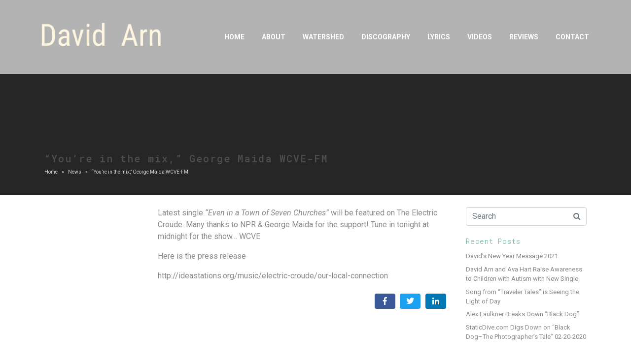

--- FILE ---
content_type: text/html; charset=UTF-8
request_url: https://www.davidarn.com/2013/11/george-maida-wcve-fm/
body_size: 14022
content:
<!DOCTYPE html><html lang="en"><head ><meta charset="UTF-8" /><meta name="viewport" content="width=device-width, initial-scale=1" /><meta name='robots' content='index, follow, max-image-preview:large, max-snippet:-1, max-video-preview:-1' /><title>&quot;You&#039;re in the mix,&quot; George Maida WCVE-FM | David Arn</title><link rel="canonical" href="https://www.davidarn.com/2013/11/george-maida-wcve-fm/" /><meta property="og:locale" content="en_US" /><meta property="og:type" content="article" /><meta property="og:title" content="&quot;You&#039;re in the mix,&quot; George Maida WCVE-FM | David Arn" /><meta property="og:description" content="Latest single &#8220;Even in a Town of Seven Churches&#8221; will be featured on The Electric Croude. Many thanks to NPR &amp; George Maida for the support! Tune in tonight at midnight for the show&#8230; WCVE Here is the press release http://ideastations.org/music/electric-croude/our-local-connection" /><meta property="og:url" content="https://www.davidarn.com/2013/11/george-maida-wcve-fm/" /><meta property="og:site_name" content="David Arn" /><meta property="article:publisher" content="https://www.facebook.com/DavidArnMusic" /><meta property="article:published_time" content="2013-11-29T02:25:46+00:00" /><meta name="author" content="David Arn" /><meta name="twitter:card" content="summary_large_image" /><meta name="twitter:label1" content="Written by" /><meta name="twitter:data1" content="David Arn" /> <script type="application/ld+json" class="yoast-schema-graph">{"@context":"https://schema.org","@graph":[{"@type":"Article","@id":"https://www.davidarn.com/2013/11/george-maida-wcve-fm/#article","isPartOf":{"@id":"https://www.davidarn.com/2013/11/george-maida-wcve-fm/"},"author":{"name":"David Arn","@id":"https://www.davidarn.com/#/schema/person/858faf44dd2a57659314a29ae90f5f04"},"headline":"&#8220;You&#8217;re in the mix,&#8221; George Maida WCVE-FM","datePublished":"2013-11-29T02:25:46+00:00","dateModified":"2013-11-29T02:25:46+00:00","mainEntityOfPage":{"@id":"https://www.davidarn.com/2013/11/george-maida-wcve-fm/"},"wordCount":53,"publisher":{"@id":"https://www.davidarn.com/#organization"},"keywords":["Charlie Austin","David Arn","DavidArn.com","Dreamland","Even In A Town of Seven Churches","George Maida","https://www.facebook.com/DavidArnMusic","ideastations","NPR","the Electric Croude","Walking to Dreamland","WCVE-FM","Yoad Nevo"],"articleSection":["News"],"inLanguage":"en"},{"@type":"WebPage","@id":"https://www.davidarn.com/2013/11/george-maida-wcve-fm/","url":"https://www.davidarn.com/2013/11/george-maida-wcve-fm/","name":"\"You're in the mix,\" George Maida WCVE-FM | David Arn","isPartOf":{"@id":"https://www.davidarn.com/#website"},"datePublished":"2013-11-29T02:25:46+00:00","dateModified":"2013-11-29T02:25:46+00:00","breadcrumb":{"@id":"https://www.davidarn.com/2013/11/george-maida-wcve-fm/#breadcrumb"},"inLanguage":"en","potentialAction":[{"@type":"ReadAction","target":["https://www.davidarn.com/2013/11/george-maida-wcve-fm/"]}]},{"@type":"BreadcrumbList","@id":"https://www.davidarn.com/2013/11/george-maida-wcve-fm/#breadcrumb","itemListElement":[{"@type":"ListItem","position":1,"name":"Home","item":"https://www.davidarn.com/"},{"@type":"ListItem","position":2,"name":"&#8220;You&#8217;re in the mix,&#8221; George Maida WCVE-FM"}]},{"@type":"WebSite","@id":"https://www.davidarn.com/#website","url":"https://www.davidarn.com/","name":"David Arn","description":"Singer/songwriter","publisher":{"@id":"https://www.davidarn.com/#organization"},"potentialAction":[{"@type":"SearchAction","target":{"@type":"EntryPoint","urlTemplate":"https://www.davidarn.com/?s={search_term_string}"},"query-input":"required name=search_term_string"}],"inLanguage":"en"},{"@type":"Organization","@id":"https://www.davidarn.com/#organization","name":"David Arn","url":"https://www.davidarn.com/","sameAs":["https://www.youtube.com/user/DavidArnMusic","https://www.facebook.com/DavidArnMusic"],"logo":{"@type":"ImageObject","inLanguage":"en","@id":"https://www.davidarn.com/#/schema/logo/image/","url":"https://www.davidarn.com/wp-content/uploads/2020/08/Traveler-Tales-CD-Cover-Art-Custom-min.jpg","contentUrl":"https://www.davidarn.com/wp-content/uploads/2020/08/Traveler-Tales-CD-Cover-Art-Custom-min.jpg","width":1400,"height":1400,"caption":"David Arn"},"image":{"@id":"https://www.davidarn.com/#/schema/logo/image/"}},{"@type":"Person","@id":"https://www.davidarn.com/#/schema/person/858faf44dd2a57659314a29ae90f5f04","name":"David Arn","image":{"@type":"ImageObject","inLanguage":"en","@id":"https://www.davidarn.com/#/schema/person/image/","url":"https://secure.gravatar.com/avatar/6e640de8bffadc1b414bac9228a13ce9?s=96&d=mm&r=g","contentUrl":"https://secure.gravatar.com/avatar/6e640de8bffadc1b414bac9228a13ce9?s=96&d=mm&r=g","caption":"David Arn"}}]}</script> <link rel='dns-prefetch' href='//s.w.org' /><link href='https://sp-ao.shortpixel.ai' rel='preconnect' /><link rel="alternate" type="application/rss+xml" title="David Arn &raquo; Feed" href="https://www.davidarn.com/feed/" /><link rel="alternate" type="application/rss+xml" title="David Arn &raquo; Comments Feed" href="https://www.davidarn.com/comments/feed/" /><link rel="alternate" type="application/rss+xml" title="David Arn &raquo; &#8220;You&#8217;re in the mix,&#8221; George Maida WCVE-FM Comments Feed" href="https://www.davidarn.com/2013/11/george-maida-wcve-fm/feed/" /> <script defer src="[data-uri]"></script> <style type="text/css">img.wp-smiley,
img.emoji {
	display: inline !important;
	border: none !important;
	box-shadow: none !important;
	height: 1em !important;
	width: 1em !important;
	margin: 0 0.07em !important;
	vertical-align: -0.1em !important;
	background: none !important;
	padding: 0 !important;
}</style><link rel='stylesheet' id='jet-engine-frontend-css'  href='https://www.davidarn.com/wp-content/cache/autoptimize/css/autoptimize_single_d3bd2ff53fa66ef1fda5243fbf2f0ce6.css?ver=2.11.3' type='text/css' media='all' /><link rel='stylesheet' id='rs-plugin-settings-css'  href='https://www.davidarn.com/wp-content/cache/autoptimize/css/autoptimize_single_7f1d3cdee6e67c584ec3df2772391f2b.css?ver=6.2.21' type='text/css' media='all' /><style id='rs-plugin-settings-inline-css' type='text/css'>#rs-demo-id {}</style><link rel='stylesheet' id='jupiterx-css'  href='https://www.davidarn.com/wp-content/uploads/jupiterx/compiler/jupiterx/ac67071.css?ver=1.20.1' type='text/css' media='all' /><link rel='stylesheet' id='jet-elements-css'  href='https://www.davidarn.com/wp-content/cache/autoptimize/css/autoptimize_single_4509f8dc31385c45a9266d970d302008.css?ver=2.6.2' type='text/css' media='all' /><link rel='stylesheet' id='jet-elements-skin-css'  href='https://www.davidarn.com/wp-content/cache/autoptimize/css/autoptimize_single_2bf6f537a17d693930bac4d3c27d4c8c.css?ver=2.6.2' type='text/css' media='all' /><link rel='stylesheet' id='elementor-icons-css'  href='https://www.davidarn.com/wp-content/plugins/elementor/assets/lib/eicons/css/elementor-icons.min.css?ver=5.14.0' type='text/css' media='all' /><link rel='stylesheet' id='elementor-frontend-legacy-css'  href='https://www.davidarn.com/wp-content/plugins/elementor/assets/css/frontend-legacy.min.css?ver=3.5.6' type='text/css' media='all' /><link rel='stylesheet' id='elementor-frontend-css'  href='https://www.davidarn.com/wp-content/plugins/elementor/assets/css/frontend.min.css?ver=3.5.6' type='text/css' media='all' /><link rel='stylesheet' id='font-awesome-css'  href='https://www.davidarn.com/wp-content/plugins/elementor/assets/lib/font-awesome/css/font-awesome.min.css?ver=4.7.0' type='text/css' media='all' /><link rel='stylesheet' id='raven-frontend-css'  href='https://www.davidarn.com/wp-content/plugins/raven/assets/css/frontend.min.css?ver=1.11.0' type='text/css' media='all' /><link rel='stylesheet' id='elementor-post-597-css'  href='https://www.davidarn.com/wp-content/uploads/elementor/css/post-597.css?ver=1737136676' type='text/css' media='all' /><link rel='stylesheet' id='elementor-pro-css'  href='https://www.davidarn.com/wp-content/plugins/elementor-pro/assets/css/frontend.min.css?ver=3.6.3' type='text/css' media='all' /><link rel='stylesheet' id='jet-blog-css'  href='https://www.davidarn.com/wp-content/cache/autoptimize/css/autoptimize_single_b95a8d55ffca57e4d77012cb78396490.css?ver=2.2.15' type='text/css' media='all' /><link rel='stylesheet' id='jet-tabs-frontend-css'  href='https://www.davidarn.com/wp-content/cache/autoptimize/css/autoptimize_single_4218f7944eba7985427fe2900c6e1840.css?ver=2.1.15' type='text/css' media='all' /><link rel='stylesheet' id='jet-tricks-frontend-css'  href='https://www.davidarn.com/wp-content/cache/autoptimize/css/autoptimize_single_89adfb44f4606706a1bf0c3e04e01fa1.css?ver=1.3.9' type='text/css' media='all' /><link rel='stylesheet' id='flatpickr-css'  href='https://www.davidarn.com/wp-content/plugins/elementor/assets/lib/flatpickr/flatpickr.min.css?ver=4.1.4' type='text/css' media='all' /><link rel='stylesheet' id='elementor-global-css'  href='https://www.davidarn.com/wp-content/uploads/elementor/css/global.css?ver=1737136677' type='text/css' media='all' /><link rel='stylesheet' id='elementor-post-345-css'  href='https://www.davidarn.com/wp-content/uploads/elementor/css/post-345.css?ver=1737137718' type='text/css' media='all' /><link rel='stylesheet' id='elementor-post-227-css'  href='https://www.davidarn.com/wp-content/uploads/elementor/css/post-227.css?ver=1737136677' type='text/css' media='all' /><link rel='stylesheet' id='google-fonts-1-css'  href='https://fonts.googleapis.com/css?family=Roboto%3A100%2C100italic%2C200%2C200italic%2C300%2C300italic%2C400%2C400italic%2C500%2C500italic%2C600%2C600italic%2C700%2C700italic%2C800%2C800italic%2C900%2C900italic&#038;display=auto&#038;ver=5.9.12' type='text/css' media='all' /><link rel='stylesheet' id='elementor-icons-shared-0-css'  href='https://www.davidarn.com/wp-content/plugins/elementor/assets/lib/font-awesome/css/fontawesome.min.css?ver=5.15.3' type='text/css' media='all' /><link rel='stylesheet' id='elementor-icons-fa-brands-css'  href='https://www.davidarn.com/wp-content/plugins/elementor/assets/lib/font-awesome/css/brands.min.css?ver=5.15.3' type='text/css' media='all' /> <script type='text/javascript' src='https://www.davidarn.com/wp-includes/js/jquery/jquery.min.js?ver=3.6.0' id='jquery-core-js'></script> <script defer type='text/javascript' src='https://www.davidarn.com/wp-includes/js/jquery/jquery-migrate.min.js?ver=3.3.2' id='jquery-migrate-js'></script> <script defer type='text/javascript' src='https://www.davidarn.com/wp-content/plugins/revslider/public/assets/js/rbtools.min.js?ver=6.2.21' id='tp-tools-js'></script> <script defer type='text/javascript' src='https://www.davidarn.com/wp-content/plugins/revslider/public/assets/js/rs6.min.js?ver=6.2.21' id='revmin-js'></script> <script defer type='text/javascript' src='https://www.davidarn.com/wp-content/themes/jupiterx/lib/admin/assets/lib/webfont/webfont.min.js?ver=1.6.26' id='jupiterx-webfont-js'></script> <script defer id="jupiterx-webfont-js-after" src="[data-uri]"></script> <script defer type='text/javascript' src='https://www.davidarn.com/wp-content/themes/jupiterx/lib/assets/dist/js/utils.min.js?ver=1.20.1' id='jupiterx-utils-js'></script> <link rel="https://api.w.org/" href="https://www.davidarn.com/wp-json/" /><link rel="alternate" type="application/json" href="https://www.davidarn.com/wp-json/wp/v2/posts/975" /><link rel="EditURI" type="application/rsd+xml" title="RSD" href="https://www.davidarn.com/xmlrpc.php?rsd" /><link rel="wlwmanifest" type="application/wlwmanifest+xml" href="https://www.davidarn.com/wp-includes/wlwmanifest.xml" /><meta name="generator" content="WordPress 5.9.12" /><link rel='shortlink' href='https://www.davidarn.com/?p=975' /><link rel="alternate" type="application/json+oembed" href="https://www.davidarn.com/wp-json/oembed/1.0/embed?url=https%3A%2F%2Fwww.davidarn.com%2F2013%2F11%2Fgeorge-maida-wcve-fm%2F" /><link rel="alternate" type="text/xml+oembed" href="https://www.davidarn.com/wp-json/oembed/1.0/embed?url=https%3A%2F%2Fwww.davidarn.com%2F2013%2F11%2Fgeorge-maida-wcve-fm%2F&#038;format=xml" /><style type="text/css">.recentcomments a{display:inline !important;padding:0 !important;margin:0 !important;}</style><link rel="pingback" href="https://www.davidarn.com/xmlrpc.php"><link rel="Shortcut Icon" href="https://www.davidarn.com/wp-content/themes/jupiterx/lib/favicon.ico" type="image/x-icon"/><meta name="generator" content="Powered by Slider Revolution 6.2.21 - responsive, Mobile-Friendly Slider Plugin for WordPress with comfortable drag and drop interface." /> <script defer src="[data-uri]"></script> <style id="sccss"></style></head><body data-rsssl=1 class="post-template-default single single-post postid-975 single-format-standard no-js elementor-default elementor-kit-597 jupiterx-post-template-3" itemscope="itemscope" itemtype="http://schema.org/WebPage"><a class="jupiterx-a11y jupiterx-a11y-skip-navigation-link" href="#jupiterx-primary">Skip to content</a><div class="jupiterx-site"><header class="jupiterx-header jupiterx-header-custom" data-jupiterx-settings="{&quot;breakpoint&quot;:&quot;767.98&quot;,&quot;template&quot;:&quot;345&quot;,&quot;behavior&quot;:&quot;&quot;}" role="banner" itemscope="itemscope" itemtype="http://schema.org/WPHeader"><div data-elementor-type="header" data-elementor-id="345" class="elementor elementor-345" data-elementor-settings="[]"><div class="elementor-section-wrap"><section class="elementor-section elementor-top-section elementor-element elementor-element-40f2f6b elementor-section-content-middle elementor-hidden-tablet elementor-hidden-phone elementor-section-height-min-height elementor-section-boxed elementor-section-height-default elementor-section-items-middle" data-id="40f2f6b" data-element_type="section" data-settings="{&quot;jet_parallax_layout_list&quot;:[{&quot;jet_parallax_layout_image&quot;:{&quot;url&quot;:&quot;&quot;,&quot;id&quot;:&quot;&quot;},&quot;_id&quot;:&quot;b1ca0f6&quot;,&quot;jet_parallax_layout_speed&quot;:{&quot;unit&quot;:&quot;%&quot;,&quot;size&quot;:50,&quot;sizes&quot;:[]},&quot;jet_parallax_layout_type&quot;:&quot;scroll&quot;,&quot;jet_parallax_layout_z_index&quot;:&quot;&quot;,&quot;jet_parallax_layout_bg_x&quot;:50,&quot;jet_parallax_layout_bg_y&quot;:50,&quot;jet_parallax_layout_bg_size&quot;:&quot;auto&quot;,&quot;jet_parallax_layout_animation_prop&quot;:&quot;transform&quot;,&quot;jet_parallax_layout_on&quot;:[],&quot;jet_parallax_layout_image_tablet&quot;:{&quot;url&quot;:&quot;&quot;,&quot;id&quot;:&quot;&quot;},&quot;jet_parallax_layout_image_mobile&quot;:{&quot;url&quot;:&quot;&quot;,&quot;id&quot;:&quot;&quot;},&quot;jet_parallax_layout_direction&quot;:null,&quot;jet_parallax_layout_fx_direction&quot;:null,&quot;jet_parallax_layout_bg_x_tablet&quot;:&quot;&quot;,&quot;jet_parallax_layout_bg_x_mobile&quot;:&quot;&quot;,&quot;jet_parallax_layout_bg_y_tablet&quot;:&quot;&quot;,&quot;jet_parallax_layout_bg_y_mobile&quot;:&quot;&quot;,&quot;jet_parallax_layout_bg_size_tablet&quot;:&quot;&quot;,&quot;jet_parallax_layout_bg_size_mobile&quot;:&quot;&quot;}],&quot;background_background&quot;:&quot;classic&quot;}"><div class="elementor-background-overlay"></div><div class="elementor-container elementor-column-gap-default"><div class="elementor-row"><div class="elementor-column elementor-col-100 elementor-top-column elementor-element elementor-element-a753c6f raven-column-flex-space-between raven-column-flex-horizontal" data-id="a753c6f" data-element_type="column"><div class="elementor-column-wrap elementor-element-populated"><div class="elementor-widget-wrap"><div class="elementor-element elementor-element-b915367 elementor-widget elementor-widget-raven-site-logo" data-id="b915367" data-element_type="widget" data-widget_type="raven-site-logo.default"><div class="elementor-widget-container"><div class="raven-widget-wrapper"><div class="raven-site-logo"> <a class="raven-site-logo-link" href="https://www.davidarn.com"> <img decoding="async" src="https://sp-ao.shortpixel.ai/client/to_auto,q_glossy,ret_img/https://www.davidarn.com/wp-content/uploads/2020/08/Asset-1@4x-Custom-1.png" alt="David Arn" class="raven-site-logo-desktop raven-site-logo-tablet raven-site-logo-mobile" data-no-lazy="1" /> </a></div></div></div></div><div class="elementor-element elementor-element-9c1f1ca raven-nav-menu-stretch raven-breakpoint-mobile raven-nav-menu-align-left elementor-widget elementor-widget-raven-nav-menu" data-id="9c1f1ca" data-element_type="widget" data-settings="{&quot;full_width&quot;:&quot;stretch&quot;,&quot;mobile_layout&quot;:&quot;dropdown&quot;,&quot;submenu_space_between&quot;:{&quot;unit&quot;:&quot;px&quot;,&quot;size&quot;:&quot;&quot;,&quot;sizes&quot;:[]},&quot;submenu_opening_position&quot;:&quot;bottom&quot;}" data-widget_type="raven-nav-menu.default"><div class="elementor-widget-container"><nav class="raven-nav-menu-main raven-nav-menu-horizontal raven-nav-menu-tablet-horizontal raven-nav-menu-mobile-horizontal raven-nav-icons-hidden-tablet raven-nav-icons-hidden-mobile"><ul id="menu-9c1f1ca" class="raven-nav-menu"><li class="menu-item menu-item-type-post_type menu-item-object-page menu-item-212"><a href="https://www.davidarn.com/home/" class="raven-menu-item raven-link-item ">Home</a></li><li class="menu-item menu-item-type-post_type menu-item-object-page menu-item-1595"><a href="https://www.davidarn.com/about-david-arn/" class="raven-menu-item raven-link-item ">About</a></li><li class="menu-item menu-item-type-post_type menu-item-object-page menu-item-1579"><a href="https://www.davidarn.com/watershed/" class="raven-menu-item raven-link-item ">Watershed</a></li><li class="menu-item menu-item-type-post_type menu-item-object-page menu-item-796"><a href="https://www.davidarn.com/discography/" class="raven-menu-item raven-link-item ">DISCOGRAPHY</a></li><li class="menu-item menu-item-type-post_type menu-item-object-page menu-item-756"><a href="https://www.davidarn.com/lyrics/" class="raven-menu-item raven-link-item ">Lyrics</a></li><li class="menu-item menu-item-type-post_type menu-item-object-page menu-item-770"><a href="https://www.davidarn.com/videos/" class="raven-menu-item raven-link-item ">Videos</a></li><li class="menu-item menu-item-type-post_type menu-item-object-page menu-item-766"><a href="https://www.davidarn.com/reviews/" class="raven-menu-item raven-link-item ">Reviews</a></li><li class="menu-item menu-item-type-post_type menu-item-object-page menu-item-1672"><a href="https://www.davidarn.com/contact/" class="raven-menu-item raven-link-item ">Contact</a></li></ul></nav><div class="raven-nav-menu-toggle"><div class="raven-nav-menu-toggle-button "> <span class="fa fa-bars"></span></div></div><nav class="raven-nav-icons-hidden-tablet raven-nav-icons-hidden-mobile raven-nav-menu-mobile raven-nav-menu-dropdown"><div class="raven-container"><ul id="menu-mobile-9c1f1ca" class="raven-nav-menu"><li class="menu-item menu-item-type-post_type menu-item-object-page menu-item-212"><a href="https://www.davidarn.com/home/" class="raven-menu-item raven-link-item ">Home</a></li><li class="menu-item menu-item-type-post_type menu-item-object-page menu-item-1595"><a href="https://www.davidarn.com/about-david-arn/" class="raven-menu-item raven-link-item ">About</a></li><li class="menu-item menu-item-type-post_type menu-item-object-page menu-item-1579"><a href="https://www.davidarn.com/watershed/" class="raven-menu-item raven-link-item ">Watershed</a></li><li class="menu-item menu-item-type-post_type menu-item-object-page menu-item-796"><a href="https://www.davidarn.com/discography/" class="raven-menu-item raven-link-item ">DISCOGRAPHY</a></li><li class="menu-item menu-item-type-post_type menu-item-object-page menu-item-756"><a href="https://www.davidarn.com/lyrics/" class="raven-menu-item raven-link-item ">Lyrics</a></li><li class="menu-item menu-item-type-post_type menu-item-object-page menu-item-770"><a href="https://www.davidarn.com/videos/" class="raven-menu-item raven-link-item ">Videos</a></li><li class="menu-item menu-item-type-post_type menu-item-object-page menu-item-766"><a href="https://www.davidarn.com/reviews/" class="raven-menu-item raven-link-item ">Reviews</a></li><li class="menu-item menu-item-type-post_type menu-item-object-page menu-item-1672"><a href="https://www.davidarn.com/contact/" class="raven-menu-item raven-link-item ">Contact</a></li></ul></div></nav></div></div></div></div></div></div></div></section></div></div></header><main class="jupiterx-main"><div class="jupiterx-main-header"><div class="container"><h1 class="jupiterx-main-header-post-title" itemprop="headline">&#8220;You&#8217;re in the mix,&#8221; George Maida WCVE-FM</h1><ol class="breadcrumb" itemscope="itemscope" itemtype="http://schema.org/BreadcrumbList"><li class="breadcrumb-item" itemprop="itemListElement" itemtype="http://schema.org/ListItem" itemscope="itemscope"><a href="https://www.davidarn.com" itemprop="item"><span itemprop="name">Home</span></a><meta itemprop="position" content="1"/></li><li class="breadcrumb-item" itemprop="itemListElement" itemtype="http://schema.org/ListItem" itemscope="itemscope"><a href="https://www.davidarn.com/category/news/" itemprop="item"><span itemprop="name">News</span></a><meta itemprop="position" content="2"/></li><li class="breadcrumb-item active" aria-current="page" itemprop="itemListElement" itemtype="http://schema.org/ListItem" itemscope="itemscope"><span itemprop="name">&#8220;You&#8217;re in the mix,&#8221; George Maida WCVE-FM</span><meta itemprop="position" content="3"/></li></ol></div></div><div class="jupiterx-main-content"><div class="container"><div class="row"><div id="jupiterx-primary" class="jupiterx-primary col-lg-9"><div class="jupiterx-content" role="main" itemprop="mainEntityOfPage" itemscope="itemscope" itemtype="http://schema.org/Blog"><article id="975" class="jupiterx-post post-975 post type-post status-publish format-standard hentry category-news tag-charlie-austin tag-david-arn tag-davidarn-com tag-dreamland tag-even-in-a-town-of-seven-churches tag-george-maida tag-https-www-facebook-com-davidarnmusic tag-ideastations tag-npr tag-the-electric-croude tag-walking-to-dreamland tag-wcve-fm tag-yoad-nevo" itemscope="itemscope" itemtype="http://schema.org/BlogPosting" itemprop="blogPost"><header class="jupiterx-post-header"></header><div class="jupiterx-post-body" itemprop="articleBody"><div class="jupiterx-post-content clearfix" itemprop="text"><p>Latest single <em>&#8220;Even in a Town of Seven Churches&#8221;</em> will be featured on The Electric Croude. Many thanks to NPR &amp; George Maida for the support! Tune in tonight at midnight for the show&#8230; WCVE</p><p>Here is the press release</p><p><a href="http://ideastations.org/music/electric-croude/our-local-connection">http://ideastations.org/music/electric-croude/our-local-connection</a></p></div><div class="jupiterx-social-share jupiterx-social-share-post"><div class="jupiterx-social-share-inner"><a class="jupiterx-social-share-link btn jupiterx-social-share-facebook" href="https://facebook.com/sharer/sharer.php?u=https://www.davidarn.com/2013/11/george-maida-wcve-fm/" target="_blank" aria-label="Share on Facebook"><span class="jupiterx-icon jupiterx-icon-facebook-f"></span></a><a class="jupiterx-social-share-link btn jupiterx-social-share-twitter" href="https://twitter.com/intent/tweet/?text=&#8220;You&#8217;re%20in%20the%20mix,&#8221;%20George%20Maida%20WCVE-FM&#038;url=https://www.davidarn.com/2013/11/george-maida-wcve-fm/" target="_blank" aria-label="Share on Twitter"><span class="jupiterx-icon jupiterx-icon-twitter"></span></a><a class="jupiterx-social-share-link btn jupiterx-social-share-linkedin" href="https://www.linkedin.com/shareArticle?mini=true&#038;url=https://www.davidarn.com/2013/11/george-maida-wcve-fm/&#038;title=&#8220;You&#8217;re%20in%20the%20mix,&#8221;%20George%20Maida%20WCVE-FM&#038;summary=&#8220;You&#8217;re%20in%20the%20mix,&#8221;%20George%20Maida%20WCVE-FM&#038;source=https://www.davidarn.com/2013/11/george-maida-wcve-fm/" target="_blank" aria-label="Share on LinkedIn"><span class="jupiterx-icon jupiterx-icon-linkedin-in"></span></a></div></div></div></article><div class="jupiterx-post-related"><h2 class="jupiterx-post-related-label">Recommended Posts</h2><div class="row"><div class="col-md-6 col-lg-4"><a class="card" href="https://www.davidarn.com/2020/12/davids-new-year-message-2021/"><div class="card-body"><h6 class="card-title">David&#8217;s New Year Message 2021</h6></div></a></div><div class="col-md-6 col-lg-4"><a class="card" href="https://www.davidarn.com/2020/10/song-from-traveler-tales-is-seeing-the-light-of-day/"><div class="card-body"><h6 class="card-title">Song from &#8220;Traveler Tales&#8221; is Seeing the Light of Day</h6></div></a></div><div class="col-md-6 col-lg-4"><a class="card" href="https://www.davidarn.com/2020/05/alex-faulkner-breaks-down-black-dog/"><div class="card-body"><h6 class="card-title">Alex Faulkner Breaks Down &#8220;Black Dog&#8221;</h6></div></a></div></div></div></div><div style="position:absolute; top:-9999px;"><ul><li><a href="https://www.davidarn.com/die-besten-potenzpillen.html">Die besten Potenzpillen</a></li><li><a href="https://www.davidarn.com/farmaci-per-limpotenza.html">Farmaci per l'Impotenza</a></li><li><a href="https://www.davidarn.com/impuissance-masculine-comment-sen-sortir.html">Impuissance masculine: comment s'en sortir?</a></li><li><a href="https://www.davidarn.com/the-answer-to-this-question-is-technically-yes.html">The answer to this question is technically, Yes.</a></li></ul></div></div><aside class="jupiterx-sidebar jupiterx-secondary col-lg-3" role="complementary" itemscope="itemscope" itemtype="http://schema.org/WPSideBar"><div id="search-2" class="jupiterx-widget widget_search search-2 widget_search"><div class="jupiterx-widget-content"><form class="jupiterx-search-form form-inline" method="get" action="https://www.davidarn.com/" role="search"><input class="form-control" type="search" placeholder="Search" value="" name="s"/><button class="btn jupiterx-icon-search-1"></button></form></div></div><div id="recent-posts-2" class="jupiterx-widget widget_recent-posts recent-posts-2 widget_recent_entries"><h3 class="card-title">Recent Posts</h3><div class="jupiterx-widget-content"><ul><li> <a href="https://www.davidarn.com/2020/12/davids-new-year-message-2021/">David&#8217;s New Year Message 2021</a></li><li> <a href="https://www.davidarn.com/2020/11/david-arn-and-ava-hart-raise-awareness-to-children-with-autism-with-new-single/">David Arn and Ava Hart Raise Awareness to Children with Autism with New Single</a></li><li> <a href="https://www.davidarn.com/2020/10/song-from-traveler-tales-is-seeing-the-light-of-day/">Song from &#8220;Traveler Tales&#8221; is Seeing the Light of Day</a></li><li> <a href="https://www.davidarn.com/2020/05/alex-faulkner-breaks-down-black-dog/">Alex Faulkner Breaks Down &#8220;Black Dog&#8221;</a></li><li> <a href="https://www.davidarn.com/2020/02/staticdive-com-digs-down-on-black-dog-the-photographers-tale-02-20-2020/">StaticDive.com Digs Down on &#8220;Black Dog&#8211;The Photographer&#8217;s Tale&#8221;       02-20-2020</a></li></ul></div></div><div id="recent-comments-2" class="jupiterx-widget widget_recent-comments recent-comments-2 widget_recent_comments"><h3 class="card-title">Recent Comments</h3><div class="jupiterx-widget-content"><ul id="recentcomments"></ul></div></div><div id="categories-3" class="jupiterx-widget widget_categories categories-3 widget_categories"><h3 class="card-title">Categories</h3><div class="jupiterx-widget-content"><ul><li class="cat-item cat-item-41"><a href="https://www.davidarn.com/category/news/">News</a></li><li class="cat-item cat-item-179"><a href="https://www.davidarn.com/category/press/">Press</a></li></ul></div></div></aside></div></div></div></main><footer class="jupiterx-footer" role="contentinfo" itemscope="itemscope" itemtype="http://schema.org/WPFooter"><div data-elementor-type="footer" data-elementor-id="227" class="elementor elementor-227" data-elementor-settings="[]"><div class="elementor-section-wrap"><section class="elementor-section elementor-top-section elementor-element elementor-element-61c55da elementor-section-content-middle elementor-section-boxed elementor-section-height-default elementor-section-height-default" data-id="61c55da" data-element_type="section" data-settings="{&quot;jet_parallax_layout_list&quot;:[{&quot;jet_parallax_layout_image&quot;:{&quot;url&quot;:&quot;&quot;,&quot;id&quot;:&quot;&quot;},&quot;_id&quot;:&quot;9643cd0&quot;,&quot;jet_parallax_layout_speed&quot;:{&quot;unit&quot;:&quot;%&quot;,&quot;size&quot;:&quot;50&quot;,&quot;sizes&quot;:[]},&quot;jet_parallax_layout_bg_x&quot;:&quot;50&quot;,&quot;jet_parallax_layout_bg_y&quot;:&quot;50&quot;,&quot;jet_parallax_layout_image_tablet&quot;:{&quot;url&quot;:&quot;&quot;,&quot;id&quot;:&quot;&quot;},&quot;jet_parallax_layout_image_mobile&quot;:{&quot;url&quot;:&quot;&quot;,&quot;id&quot;:&quot;&quot;},&quot;jet_parallax_layout_type&quot;:&quot;scroll&quot;,&quot;jet_parallax_layout_direction&quot;:null,&quot;jet_parallax_layout_fx_direction&quot;:null,&quot;jet_parallax_layout_z_index&quot;:&quot;&quot;,&quot;jet_parallax_layout_bg_x_tablet&quot;:&quot;&quot;,&quot;jet_parallax_layout_bg_x_mobile&quot;:&quot;&quot;,&quot;jet_parallax_layout_bg_y_tablet&quot;:&quot;&quot;,&quot;jet_parallax_layout_bg_y_mobile&quot;:&quot;&quot;,&quot;jet_parallax_layout_bg_size&quot;:&quot;auto&quot;,&quot;jet_parallax_layout_bg_size_tablet&quot;:&quot;&quot;,&quot;jet_parallax_layout_bg_size_mobile&quot;:&quot;&quot;,&quot;jet_parallax_layout_animation_prop&quot;:&quot;transform&quot;,&quot;jet_parallax_layout_on&quot;:[&quot;desktop&quot;,&quot;tablet&quot;]}],&quot;background_background&quot;:&quot;classic&quot;}"><div class="elementor-background-overlay"></div><div class="elementor-container elementor-column-gap-default"><div class="elementor-row"><div class="elementor-column elementor-col-33 elementor-top-column elementor-element elementor-element-ce1a914" data-id="ce1a914" data-element_type="column"><div class="elementor-column-wrap elementor-element-populated"><div class="elementor-widget-wrap"><div class="elementor-element elementor-element-a288bfe e-grid-align-left e-grid-align-mobile-center elementor-shape-rounded elementor-grid-0 elementor-widget elementor-widget-social-icons" data-id="a288bfe" data-element_type="widget" data-widget_type="social-icons.default"><div class="elementor-widget-container"><div class="elementor-social-icons-wrapper elementor-grid"> <span class="elementor-grid-item"> <a class="elementor-icon elementor-social-icon elementor-social-icon-facebook-f elementor-repeater-item-f7ff6e4" href="https://www.facebook.com/DavidArnMusic" target="_blank"> <span class="elementor-screen-only">Facebook-f</span> <i class="fab fa-facebook-f"></i> </a> </span> <span class="elementor-grid-item"> <a class="elementor-icon elementor-social-icon elementor-social-icon-amazon elementor-repeater-item-c7ee85b" href="https://www.amazon.com/s?k=David+Arn&#038;i=digital-music&#038;search-type=ss&#038;ref=ntt_srch_drd_B004HGCA4C" target="_blank"> <span class="elementor-screen-only">Amazon</span> <i class="fab fa-amazon"></i> </a> </span> <span class="elementor-grid-item"> <a class="elementor-icon elementor-social-icon elementor-social-icon-apple elementor-repeater-item-56c4fed" href="https://itunes.apple.com/us/artist/david-arn/id412628363?ign-mpt=uo%3D4" target="_blank"> <span class="elementor-screen-only">Apple</span> <i class="fab fa-apple"></i> </a> </span> <span class="elementor-grid-item"> <a class="elementor-icon elementor-social-icon elementor-social-icon-spotify elementor-repeater-item-5a155dd" href="https://open.spotify.com/artist/1dGVnpGQhmKC4Gr3h2JA0v" target="_blank"> <span class="elementor-screen-only">Spotify</span> <i class="fab fa-spotify"></i> </a> </span> <span class="elementor-grid-item"> <a class="elementor-icon elementor-social-icon elementor-social-icon-youtube elementor-repeater-item-cd2cc43" href="https://www.youtube.com/user/DavidArnMusic" target="_blank"> <span class="elementor-screen-only">Youtube</span> <i class="fab fa-youtube"></i> </a> </span></div></div></div></div></div></div><div class="elementor-column elementor-col-33 elementor-top-column elementor-element elementor-element-9fdcc6a" data-id="9fdcc6a" data-element_type="column"><div class="elementor-column-wrap elementor-element-populated"><div class="elementor-widget-wrap"><div class="elementor-element elementor-element-69411d8 elementor-widget elementor-widget-raven-site-logo" data-id="69411d8" data-element_type="widget" data-widget_type="raven-site-logo.default"><div class="elementor-widget-container"><div class="raven-widget-wrapper"><div class="raven-site-logo"> <a class="raven-site-logo-link" href="https://www.davidarn.com"> <img decoding="async" src="https://sp-ao.shortpixel.ai/client/to_auto,q_glossy,ret_img/https://www.davidarn.com/wp-content/uploads/2020/08/Asset-1@4x-Custom-1.png" alt="David Arn" class="raven-site-logo-desktop raven-site-logo-tablet raven-site-logo-mobile" data-no-lazy="1" /> </a></div></div></div></div></div></div></div><div class="elementor-column elementor-col-33 elementor-top-column elementor-element elementor-element-2be73cc" data-id="2be73cc" data-element_type="column"><div class="elementor-column-wrap elementor-element-populated"><div class="elementor-widget-wrap"><div class="elementor-element elementor-element-25642fb elementor-widget elementor-widget-heading" data-id="25642fb" data-element_type="widget" data-widget_type="heading.default"><div class="elementor-widget-container"><h2 class="elementor-heading-title elementor-size-default">Copyright Lackluster Lyrics, LLC. All Rights Reserved © 2022. Designed & developed by Sociolus</h2></div></div></div></div></div></div></div></section></div></div></footer><div class="jupiterx-corner-buttons" data-jupiterx-scroll="{&quot;offset&quot;:1000}"><button class="jupiterx-scroll-top jupiterx-icon-angle-up" data-jupiterx-scroll-target="0"></button></div></div><script defer src="[data-uri]"></script> <noscript><style>.lazyload{display:none;}</style></noscript><script data-noptimize="1">window.lazySizesConfig=window.lazySizesConfig||{};window.lazySizesConfig.loadMode=1;</script><script async data-noptimize="1" src='https://www.davidarn.com/wp-content/plugins/autoptimize/classes/external/js/lazysizes.min.js?ao_version=3.1.2'></script><link rel='stylesheet' id='e-animations-css'  href='https://www.davidarn.com/wp-content/plugins/elementor/assets/lib/animations/animations.min.css?ver=3.5.6' type='text/css' media='all' /> <script defer type='text/javascript' src='https://www.davidarn.com/wp-includes/js/underscore.min.js?ver=1.13.1' id='underscore-js'></script> <script defer type='text/javascript' src='https://www.davidarn.com/wp-content/themes/jupiterx/lib/assets/dist/js/frontend.min.js?ver=1.20.1' id='jupiterx-js'></script> <script defer type='text/javascript' src='https://www.davidarn.com/wp-content/plugins/raven/assets/lib/smartmenus/jquery.smartmenus.min.js?ver=1.1.0' id='raven-smartmenus-js'></script> <script defer type='text/javascript' src='https://www.davidarn.com/wp-content/plugins/raven/assets/lib/url-polyfill/url-polyfill.min.js?ver=1.1.7' id='raven-url-polyfill-js'></script> <script defer type='text/javascript' src='https://www.davidarn.com/wp-content/plugins/elementor-pro/assets/js/webpack-pro.runtime.min.js?ver=3.6.3' id='elementor-pro-webpack-runtime-js'></script> <script defer type='text/javascript' src='https://www.davidarn.com/wp-content/plugins/elementor/assets/js/webpack.runtime.min.js?ver=3.5.6' id='elementor-webpack-runtime-js'></script> <script defer type='text/javascript' src='https://www.davidarn.com/wp-content/plugins/elementor/assets/js/frontend-modules.min.js?ver=3.5.6' id='elementor-frontend-modules-js'></script> <script type='text/javascript' src='https://www.davidarn.com/wp-includes/js/dist/vendor/regenerator-runtime.min.js?ver=0.13.9' id='regenerator-runtime-js'></script> <script type='text/javascript' src='https://www.davidarn.com/wp-includes/js/dist/vendor/wp-polyfill.min.js?ver=3.15.0' id='wp-polyfill-js'></script> <script type='text/javascript' src='https://www.davidarn.com/wp-includes/js/dist/hooks.min.js?ver=1e58c8c5a32b2e97491080c5b10dc71c' id='wp-hooks-js'></script> <script type='text/javascript' src='https://www.davidarn.com/wp-includes/js/dist/i18n.min.js?ver=30fcecb428a0e8383d3776bcdd3a7834' id='wp-i18n-js'></script> <script defer id="wp-i18n-js-after" src="[data-uri]"></script> <script defer id="elementor-pro-frontend-js-translations" src="[data-uri]"></script> <script defer id="elementor-pro-frontend-js-before" src="[data-uri]"></script> <script defer type='text/javascript' src='https://www.davidarn.com/wp-content/plugins/elementor-pro/assets/js/frontend.min.js?ver=3.6.3' id='elementor-pro-frontend-js'></script> <script defer type='text/javascript' src='https://www.davidarn.com/wp-content/plugins/elementor/assets/lib/waypoints/waypoints.min.js?ver=4.0.2' id='elementor-waypoints-js'></script> <script defer type='text/javascript' src='https://www.davidarn.com/wp-includes/js/jquery/ui/core.min.js?ver=1.13.1' id='jquery-ui-core-js'></script> <script defer type='text/javascript' src='https://www.davidarn.com/wp-content/plugins/elementor/assets/lib/swiper/swiper.min.js?ver=5.3.6' id='swiper-js'></script> <script defer type='text/javascript' src='https://www.davidarn.com/wp-content/plugins/elementor/assets/lib/share-link/share-link.min.js?ver=3.5.6' id='share-link-js'></script> <script defer type='text/javascript' src='https://www.davidarn.com/wp-content/plugins/elementor/assets/lib/dialog/dialog.min.js?ver=4.9.0' id='elementor-dialog-js'></script> <script defer id="elementor-frontend-js-before" src="[data-uri]"></script> <script defer type='text/javascript' src='https://www.davidarn.com/wp-content/plugins/elementor/assets/js/frontend.min.js?ver=3.5.6' id='elementor-frontend-js'></script> <script defer type='text/javascript' src='https://www.davidarn.com/wp-content/plugins/elementor-pro/assets/js/preloaded-elements-handlers.min.js?ver=3.6.3' id='pro-preloaded-elements-handlers-js'></script> <script defer id="jet-elements-js-extra" src="[data-uri]"></script> <script defer type='text/javascript' src='https://www.davidarn.com/wp-content/plugins/jet-elements/assets/js/jet-elements.min.js?ver=2.6.2' id='jet-elements-js'></script> <script defer id="jet-tabs-frontend-js-extra" src="[data-uri]"></script> <script defer type='text/javascript' src='https://www.davidarn.com/wp-content/plugins/jet-tabs/assets/js/jet-tabs-frontend.min.js?ver=2.1.15' id='jet-tabs-frontend-js'></script> <script defer type='text/javascript' src='https://www.davidarn.com/wp-content/cache/autoptimize/js/autoptimize_single_02287e4885600fda1fefe8910c703e95.js?ver=2.5.2' id='jet-tricks-popperjs-js'></script> <script defer type='text/javascript' src='https://www.davidarn.com/wp-content/cache/autoptimize/js/autoptimize_single_7c2fcabb5a4cbdbfeac6527d926af65a.js?ver=6.3.1' id='jet-tricks-tippy-bundle-js'></script> <script defer id="jet-tricks-frontend-js-extra" src="[data-uri]"></script> <script defer type='text/javascript' src='https://www.davidarn.com/wp-content/cache/autoptimize/js/autoptimize_single_46069955c236b70e090fe32a9613a003.js?ver=1.3.9' id='jet-tricks-frontend-js'></script> <script defer type='text/javascript' src='https://www.davidarn.com/wp-content/plugins/elementor/assets/js/preloaded-modules.min.js?ver=3.5.6' id='preloaded-modules-js'></script> <script defer type='text/javascript' src='https://www.davidarn.com/wp-content/plugins/elementor-pro/assets/lib/sticky/jquery.sticky.min.js?ver=3.6.3' id='e-sticky-js'></script> <script defer id="wp-util-js-extra" src="[data-uri]"></script> <script defer type='text/javascript' src='https://www.davidarn.com/wp-includes/js/wp-util.min.js?ver=5.9.12' id='wp-util-js'></script> <script defer id="raven-frontend-js-extra" src="[data-uri]"></script> <script defer type='text/javascript' src='https://www.davidarn.com/wp-content/plugins/raven/assets/js/frontend.min.js?ver=1.11.0' id='raven-frontend-js'></script> <script defer id="jet-blog-js-extra" src="[data-uri]"></script> <script defer type='text/javascript' src='https://www.davidarn.com/wp-content/plugins/jet-blog/assets/js/jet-blog.min.js?ver=2.2.15' id='jet-blog-js'></script> <script defer type='text/javascript' src='https://www.davidarn.com/wp-content/plugins/elementor/assets/lib/flatpickr/flatpickr.min.js?ver=4.1.4' id='flatpickr-js'></script> <script defer src="[data-uri]"></script> </body><script>'undefined'=== typeof _trfq || (window._trfq = []);'undefined'=== typeof _trfd && (window._trfd=[]),_trfd.push({'tccl.baseHost':'secureserver.net'},{'ap':'cpsh-oh'},{'server':'p3plzcpnl505316'},{'dcenter':'p3'},{'cp_id':'7009855'},{'cp_cl':'8'}) // Monitoring performance to make your website faster. If you want to opt-out, please contact web hosting support.</script><script src='https://img1.wsimg.com/traffic-assets/js/tccl.min.js'></script></html>

--- FILE ---
content_type: text/css
request_url: https://www.davidarn.com/wp-content/uploads/elementor/css/post-597.css?ver=1737136676
body_size: 149
content:
.elementor-kit-597{--e-global-color-primary:#EF2E44;--e-global-color-secondary:#4D4D4D;--e-global-color-text:#8A8A8A;--e-global-color-accent:#57B191;--e-global-color-4c26bc99:#F5F5F5;--e-global-color-10808e90:#BDBDBD;--e-global-color-6818fbc5:#000000;--e-global-color-23d577c7:#FFF;--e-global-typography-text-font-family:"Roboto";--e-global-typography-text-font-weight:400;--e-global-typography-accent-font-family:"Roboto";--e-global-typography-accent-font-weight:500;}.elementor-section.elementor-section-boxed > .elementor-container{max-width:1140px;}.elementor-widget:not(:last-child){margin-bottom:20px;}{}h1.entry-title{display:var(--page-title-display);}.elementor-kit-597 e-page-transition{background-color:#FFBC7D;}@media(max-width:1024px){.elementor-section.elementor-section-boxed > .elementor-container{max-width:1024px;}}@media(max-width:767px){.elementor-section.elementor-section-boxed > .elementor-container{max-width:767px;}}

--- FILE ---
content_type: text/css
request_url: https://www.davidarn.com/wp-content/uploads/elementor/css/post-345.css?ver=1737137718
body_size: 360
content:
.elementor-345 .elementor-element.elementor-element-40f2f6b > .elementor-container{min-height:150px;}.elementor-345 .elementor-element.elementor-element-40f2f6b > .elementor-container > .elementor-row > .elementor-column > .elementor-column-wrap > .elementor-widget-wrap{align-content:center;align-items:center;}.elementor-345 .elementor-element.elementor-element-40f2f6b .elementor-repeater-item-b1ca0f6.jet-parallax-section__layout .jet-parallax-section__image{background-size:auto;}.elementor-345 .elementor-element.elementor-element-a753c6f.elementor-column .elementor-column-wrap{align-items:center;}.elementor-345 .elementor-element.elementor-element-a753c6f.elementor-column .elementor-column-wrap .elementor-widget-wrap{align-items:center;}.elementor-345 .elementor-element.elementor-element-a753c6f.elementor-column .elementor-widget-wrap{align-items:center;}.elementor-345 .elementor-element.elementor-element-b915367 .raven-site-logo{text-align:left;}.elementor-345 .elementor-element.elementor-element-9c1f1ca .raven-nav-menu-main .raven-nav-menu > li > a.raven-menu-item{font-size:14px;font-weight:700;text-transform:uppercase;line-height:2em;padding:5px 5px 5px 5px;color:#ffffff;}.elementor-345 .elementor-element.elementor-element-9c1f1ca .raven-nav-menu-horizontal .raven-nav-menu > li:not(:last-child){margin-right:25px;}.elementor-345 .elementor-element.elementor-element-9c1f1ca .raven-nav-menu-vertical .raven-nav-menu > li:not(:last-child){margin-bottom:25px;}.elementor-345 .elementor-element.elementor-element-9c1f1ca .raven-nav-menu-main .raven-nav-menu > li:not(.current-menu-parent):not(.current-menu-ancestor) > a.raven-menu-item:hover:not(.raven-menu-item-active), .elementor-345 .elementor-element.elementor-element-9c1f1ca .raven-nav-menu-main .raven-nav-menu > li:not(.current-menu-parent):not(.current-menu-ancestor) > a.highlighted:not(.raven-menu-item-active){color:#ef2e44;}.elementor-345 .elementor-element.elementor-element-9c1f1ca .raven-nav-menu-main .raven-nav-menu > li > a.raven-menu-item-active, .elementor-345 .elementor-element.elementor-element-9c1f1ca .raven-nav-menu-main .raven-nav-menu > li.current-menu-parent > a, .elementor-345 .elementor-element.elementor-element-9c1f1ca .raven-nav-menu-main .raven-nav-menu > li.current-menu-ancestor > a{color:#ef2e44;}.elementor-345 .elementor-element.elementor-element-9c1f1ca .raven-nav-menu-mobile .raven-nav-menu li > a{padding:8px 32px 8px 32px;}.elementor-345 .elementor-element.elementor-element-9c1f1ca .raven-nav-menu-toggle{text-align:center;}.elementor-345 .elementor-element.elementor-element-40f2f6b > .elementor-background-overlay{background-color:#000000;opacity:0.3;transition:background 0.3s, border-radius 0.3s, opacity 0.3s;}.elementor-345 .elementor-element.elementor-element-40f2f6b{transition:background 0.3s, border 0.3s, border-radius 0.3s, box-shadow 0.3s;margin-top:0px;margin-bottom:0px;padding:0px 0px 0px 0px;}

--- FILE ---
content_type: text/css
request_url: https://www.davidarn.com/wp-content/uploads/elementor/css/post-227.css?ver=1737136677
body_size: 350
content:
.elementor-227 .elementor-element.elementor-element-61c55da > .elementor-container > .elementor-row > .elementor-column > .elementor-column-wrap > .elementor-widget-wrap{align-content:center;align-items:center;}.elementor-227 .elementor-element.elementor-element-61c55da .elementor-repeater-item-9643cd0.jet-parallax-section__layout .jet-parallax-section__image{background-size:auto;}.elementor-227 .elementor-element.elementor-element-a288bfe{--grid-template-columns:repeat(0, auto);--grid-column-gap:5px;--grid-row-gap:0px;}.elementor-227 .elementor-element.elementor-element-a288bfe .elementor-widget-container{text-align:left;}.elementor-227 .elementor-element.elementor-element-a288bfe .elementor-social-icon{background-color:rgba(0,0,0,0);}.elementor-227 .elementor-element.elementor-element-a288bfe .elementor-social-icon i{color:#FDF5E0;}.elementor-227 .elementor-element.elementor-element-a288bfe .elementor-social-icon svg{fill:#FDF5E0;}.elementor-227 .elementor-element.elementor-element-a288bfe .elementor-social-icon:hover{background-color:rgba(0,0,0,0);}.elementor-227 .elementor-element.elementor-element-a288bfe .elementor-social-icon:hover i{color:#ffffff;}.elementor-227 .elementor-element.elementor-element-a288bfe .elementor-social-icon:hover svg{fill:#ffffff;}.elementor-227 .elementor-element.elementor-element-69411d8 .raven-site-logo{text-align:center;}.elementor-227 .elementor-element.elementor-element-25642fb{text-align:right;}.elementor-227 .elementor-element.elementor-element-25642fb .elementor-heading-title{color:#FDF5E0;font-family:"Roboto", Sans-serif;font-size:14px;font-weight:400;line-height:1.5em;}.elementor-227 .elementor-element.elementor-element-61c55da:not(.elementor-motion-effects-element-type-background), .elementor-227 .elementor-element.elementor-element-61c55da > .elementor-motion-effects-container > .elementor-motion-effects-layer{background-color:#000000;}.elementor-227 .elementor-element.elementor-element-61c55da > .elementor-background-overlay{opacity:0.85;transition:background 0.3s, border-radius 0.3s, opacity 0.3s;}.elementor-227 .elementor-element.elementor-element-61c55da{transition:background 0.3s, border 0.3s, border-radius 0.3s, box-shadow 0.3s;padding:50px 0px 50px 0px;}@media(max-width:767px){.elementor-227 .elementor-element.elementor-element-a288bfe .elementor-widget-container{text-align:center;}.elementor-227 .elementor-element.elementor-element-25642fb{text-align:center;}}